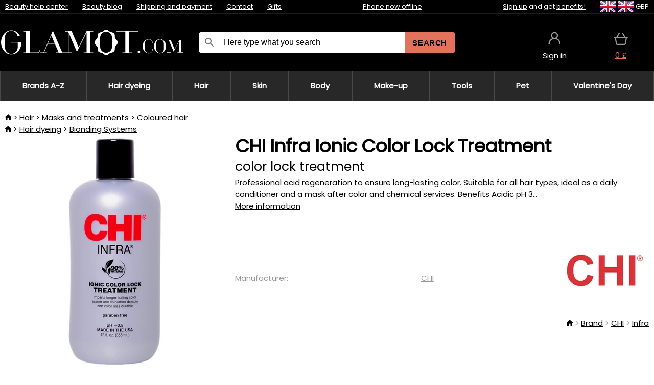

--- FILE ---
content_type: text/html;charset=UTF-8
request_url: https://www.glamot.com/p/12190/chi-color-lock-treatment?fp=13115777&fp=16723977
body_size: 12481
content:
<!DOCTYPE html>
<html lang="en">
<head>
<meta name="viewport" content="width=device-width, initial-scale=1.0"/>
<title class="js-fix">CHI Infra Ionic Color Lock Treatment color lock treatment | glamot.com</title>
<link rel="canonical" href="https://www.glamot.com/p/12190/chi-color-lock-treatment" class="js-fix"/>
<meta property="og:type" content="product" class="js-fix"/>
<meta name="description" property="og:description" content="Professional acid regeneration to ensure long-lasting color. Suitable for all hair types, ideal as a daily conditioner and a mask after color and chemical services. Benefits Acidic pH 3..." class="js-fix"/>
<meta property="og:image" content="https://static.necy.eu/i/g/450x450/155611.jpg" class="js-fix"/>
<meta property="og:url" content="https://www.glamot.com/p/12190/chi-color-lock-treatment" class="js-fix"/>
<meta property="og:title" content="CHI Infra Ionic Color Lock Treatment color lock treatment" class="js-pre"/>
<meta property="og:site_name" content="glamot.com"/>
<link rel="stylesheet" href="//static.necy.eu/css/glamot-d19e73b8a55d019f15926ebd4455b1.css"/>
<link rel="stylesheet" href="//static.necy.eu/css/style-8ae55cfd4d44dafbf9229076a70947d9.css"/>
<link rel="preload" href="//static.necy.eu/d/fonts/poppins-v24-latin_latin-ext-regular.woff2" as="font" type="font/woff2" crossorigin>
<link rel="apple-touch-icon" sizes="180x180" href="//static.necy.eu/d/favicon/glamot-apple-touch-icon.png">
<link rel="icon" type="image/png" sizes="32x32" href="//static.necy.eu/d/favicon/glamot-favicon-32x32.png">
<link rel="icon" type="image/png" sizes="16x16" href="//static.necy.eu/d/favicon/glamot-favicon-16x16.png">
<link rel="shortcut icon" href="//static.necy.eu/d/favicon/glamot-favicon.ico">
<link rel="manifest" href="//static.necy.eu/d/favicon/glamot-site.webmanifest">
</head>
<body class="">
<div class="position-relative">
</div>
<figure class="backdrop js-backdrop"></figure>
<div class="old-browser-warning alert js-old-browser-warning">
<div class="w-main m-0-auto">
The web browser you are using is outdated and not supported (some features may not work properly). Please update your browser. More information on the <a href="/supported-browsers" class="alert">
link here.</a>
</div>
</div>
<form method="post" action="/googlelogin" id="goole-login-form">
<input type="hidden" name="loc-return-url" value="/p/12190/chi-color-lock-treatment?fp=13115777&amp;fp=16723977">
</form>
<form method="post" action="/facebooklogin" id="facebook-login-form">
<input type="hidden" name="loc-return-url" value="/p/12190/chi-color-lock-treatment?fp=13115777&amp;fp=16723977">
</form>
<form method="post" action="/forms/login?return_url=%2Fp%2F12190%2Fchi-color-lock-treatment%3Ffp%3D13115777%26fp%3D16723977"
class="login-dialog js-login-dialog js-dropdown">
<div>
<label class="login-label">
<span class="icon-person login-icon">
</span>
<span class="login-span-input">
<input type="email" name="email" required class="login-input" autocomplete="username"
placeholder="E-mail">
</span>
</label>
<label class="login-label">
<span class="icon-lock login-icon">
</span>
<span class="login-span-input">
<input type="password" name="password" required class="login-input" autocomplete="current-password"
placeholder="Password">
</span>
</label>
<button class="submit login-email login-submit login-item" type="submit" name="submit" value="login">
Connect with e-mail</button>
<div>
<a href="/forms/forgotten-password" class="login-href forgottent-password font-accent">
Forgotten Password?</a>
</div>
</div>
<div class="login-div2">
<div class="login-fb login-item js-facebook-login">
Connect with Facebook</div>
<div class="login-gp login-item js-google-login">
Connect with Google</div>
</div>
<div>
I declare that I am acquainted with the <a href="/page/29336/security-and-privacy-guarantee" class="underline">
Personal Data Processing Policy</a>.<br>
Don&apos;t have an account? <a href="/forms/registration-simple" class="login-href font-accent">
Sign up now.</a>
</div>
</form><form method="post"
action="/settings/country?loc-return-url=%2Fp%2F12190%2Fchi-color-lock-treatment%3Ffp%3D13115777%26fp%3D16723977"
class="german-country-select js-german-country-dialog js-dropdown">
<div class="german-country-select-div">
<div class="text-black font-bold">
Choose your country</div>
<div class="settings-item-ex">
<button class="picker" type="submit" name="changeCountry" value="DE">
<span class="f32 f32DE"></span>
<span class="bold underline">Deutschland</span>
</button>
</div>
<div class="settings-item-ex">
<button class="picker" type="submit" name="changeCountry" value="AT">
<span class="f32 f32AT"></span>
<span class="bold underline">Österreich</span>
</button>
</div>
<div class="settings-item-ex">
<button class="picker" type="submit" name="changeCountry" value="CH">
<span class="f32 f32CH"></span>
<span class="bold underline">Switzerland</span>
</button>
</div>
</div>
</form><form method="post" action="/settings/currency" id="localization-form">
<input type="hidden" name="loc-return-url" value="%2Fp%2F12190%2Fchi-color-lock-treatment%3Ffp%3D13115777%26fp%3D16723977">
<input type="hidden" name="changeCurrency" class="js-currency-value">
</form>
<div class="mobile-header">
<div class=" mobile-header-grid-general ">
<a href="/"
style="background-image: url(//static.necy.eu/d/svg-logos/glamot-com-1.svg)"
class="mobile-logo">
</a>
<div class="search-dropdown">
<form action="/search" method="get" class="flex search-form">
<label class="overflow-hidden flex-grow">
<span class="icon-search login-icon">
</span>
<span class="login-span-input">
<input type="text" name="search" required maxlength="255"
class="search-input"
placeholder="Here type what you search"
value=""
>
</span>
</label>
<button type="submit" value="" class="head-search-button">
Search</button>
</form>
</div><div class="js-loc-menu mobile-icon flex items-center justify-center">
<div class="f32-pre-header f32 f32en"></div>
<form class="localization-menu
 js-localization-dropdown js-dropdown ">
<strong class="localization-row icon-language localization-heading">
Language</strong>
<a class="localization-row" href="//www.glamot.cz/p/12190/regenerace-chi-color-lock-treatment?fp=13115777&fp=16723977">
<div class="icon-radio-unchecked"></div>
<span class="localization-span f32 f32cs"></span>
Čeština</a>
<a class="localization-row" href="//www.glamot.sk/p/12190/regeneracia-chi-color-lock-treatment?fp=13115777&fp=16723977">
<div class="icon-radio-unchecked"></div>
<span class="localization-span f32 f32sk"></span>
Slovenčina</a>
<a class="localization-row" href="/p/12190/chi-color-lock-treatment?fp=13115777&fp=16723977">
<div class=" icon-radio-checked "></div>
<span class="localization-span f32 f32en"></span>
English</a>
<a class="localization-row" href="//www.glamot.de/p/12190/chi-color-lock-treatment?fp=13115777&fp=16723977">
<div class="icon-radio-unchecked"></div>
<span class="localization-span f32 f32de"></span>
Deutsch</a>
<strong class="localization-row icon-money localization-heading">
Currency</strong>
<div class="localization-row js-currency"
data-change-currency="GBP">
<div class=" icon-radio-checked "></div>
<span class="localization-span f32 f32GBP"></span>
British Pound Sterling (GBP)</div>
<div class="localization-row js-currency"
data-change-currency="EUR">
<div class="icon-radio-unchecked"></div>
<span class="localization-span f32 f32EUR"></span>
Euro (EUR)</div>
<div class="localization-row js-currency"
data-change-currency="USD">
<div class="icon-radio-unchecked"></div>
<span class="localization-span f32 f32USD"></span>
United States dollar (USD)</div>
<strong class="localization-row icon-globe-local localization-heading">
Country</strong>
<div class="localization-row">
<div class="icon-radio-checked"></div>
<span class="localization-span f32 f32GB"></span>
United Kingdom</div>
<a class="localization-row"
href="/settings/country?loc-return-url=%2Fp%2F12190%2Fchi-color-lock-treatment%3Ffp%3D13115777%26fp%3D16723977">
<div class="icon-radio-unchecked"></div>
<span class="localization-span f32"></span>
Choose different country</a>
</form></div>
<div class="mobile-icon icon-persona  js-login ">
</div>
<a id="shopping_cart_mobile"
href="/cart-products"
class="mobile-icon icon-basket js-mobile-cart position-relative">
</a><div class="js-menu-icon mobile-icon-menu mobile-icon icon-menu">
menu</div>
</div>
</div>
<div class="head desktop-header">
<div class="head-10-border position-relative">
<div class="w-main head-10">
<div class="flex space-x-2">
<span class="head-top-link">
<a href="/blog?tag-id=10">
Beauty help center</a>
</span>
<span class="head-top-link">
<a href="/blog">
Beauty blog</a>
</span>
<span class="head-top-link">
<span class="underline cursor-pointer js-shipping-payment">
Shipping and payment</span>
</span>
<div class="header-dropdown header-shipping-payment js-shipping-payment-dropdown">
<div>
<div class="shipping-payment-dropdown w-main">
<div>
<h2 class="h2-index">
<a href="/page/20/shipping-payment#shipping" class="h2-index">
Shipping</a>
</h2>
Shipping for country: <a class="underline"
href="/settings/country?loc-return-url=%2Fp%2F12190%2Fchi-color-lock-treatment%3Ffp%3D13115777%26fp%3D16723977">
<span class="no-wrap underline text-black"><span class="ship-to-country-span f32 f32GB"></span>United Kingdom</span>
</a>
<table class="m-t-30">
<thead>
<tr>
<td>
Shipping<td class="right">
Price<td class="right">
Free shipping from</thead>
<tbody>
<tr>
<td class="font-bold text-black">
<span class="shipping-logo-span shipping-logo-span-dropdown">
<img src="//static.necy.eu/d/shipping-logos/dhl-express.png"
class="shipping-logo-img shipping-logo-img-small" alt="DHL Express"
loading="lazy">
</span>
DHL Express<td class="right shipping-payment-dropdown-td">
<span id="shipping_7_price" class="bold">
Depends on package volume</span>
<td class="right">
<tr>
<td class="font-bold text-black">
<span class="shipping-logo-span shipping-logo-span-dropdown">
<img src="//static.necy.eu/d/shipping-logos/fedex.png"
class="shipping-logo-img shipping-logo-img-small" alt="FedEx International Economy"
loading="lazy">
</span>
FedEx International Economy<td class="right shipping-payment-dropdown-td">
<span id="shipping_65_price" class="bold">
Depends on package volume</span>
<td class="right">
146.80&nbsp;£<tr>
<td class="font-bold text-black">
<span class="shipping-logo-span shipping-logo-span-dropdown">
<img src="//static.necy.eu/d/shipping-logos/fedex.png"
class="shipping-logo-img shipping-logo-img-small" alt="FedEx International Priority"
loading="lazy">
</span>
FedEx International Priority<td class="right shipping-payment-dropdown-td">
<span id="shipping_64_price" class="bold">
Depends on package volume</span>
<td class="right">
<tr>
<td class="font-bold text-black">
<span class="shipping-logo-span shipping-logo-span-dropdown">
<img src="//static.necy.eu/d/shipping-logos/dhl-express.png"
class="shipping-logo-img shipping-logo-img-small" alt="DHL Economy Select"
loading="lazy">
</span>
DHL Economy Select<td class="right shipping-payment-dropdown-td">
<span id="shipping_54_price" class="bold">
Depends on package volume</span>
<td class="right">
</tbody>
</table>
</div>
<div class="position-relative">
<span class="remove close-expedition-delay-info close-shipping-payment-dropdown js-close-shipping-payment-dropdown"></span>
<h2 class="h2-index">
<a href="/page/20/shipping-payment#payment">
Payment</a>
</h2>
Available payment methods depend on the selected shipping.<table class="header-payment-table">
<thead>
<tr>
<td>
Payment<td class="right">
Price</thead>
<tbody>
<tr>
<td class="font-bold text-black shipping-payment-dropdown-td">
Credit / debit card online<td class="right">
<span id="payment_18_price" class="bold">
0&nbsp;£</span>
</tbody>
</table>
</div>
</div>
</div>
</div><span class="head-top-link">
<a href="/page/12/contact">
Contact</a>
</span>
<span class="head-top-link">
<a href="/gifts">
Gifts</a>
</span>
</div>
<div class="text-center">
<div class="inline-block">
<a href="/page/12/contact#contact"
class="">
Phone now offline</a>
</div>
</div>
<div class="flex space-x-2 head-localization">
<span class="head-top-link">
<a href="/forms/registration-simple">
Sign up</a>
 and get <a href="/page/35718/glamot-loyalty-program-benefits-for-loyal-customers">
benefits!</a>
</span>
<div class="position-relative header-localization cursor-pointer head-top-link">
<div class="f32-pre-header f32 f32GB"></div>
<div class="f32-pre-header f32 f32en"></div>
 GBP<form class="localization-menu
 localization-menu-desktop ">
<strong class="localization-row icon-language localization-heading">
Language</strong>
<a class="localization-row" href="//www.glamot.cz/p/12190/regenerace-chi-color-lock-treatment?fp=13115777&fp=16723977">
<div class="icon-radio-unchecked"></div>
<span class="localization-span f32 f32cs"></span>
Čeština</a>
<a class="localization-row" href="//www.glamot.sk/p/12190/regeneracia-chi-color-lock-treatment?fp=13115777&fp=16723977">
<div class="icon-radio-unchecked"></div>
<span class="localization-span f32 f32sk"></span>
Slovenčina</a>
<a class="localization-row" href="/p/12190/chi-color-lock-treatment?fp=13115777&fp=16723977">
<div class=" icon-radio-checked "></div>
<span class="localization-span f32 f32en"></span>
English</a>
<a class="localization-row" href="//www.glamot.de/p/12190/chi-color-lock-treatment?fp=13115777&fp=16723977">
<div class="icon-radio-unchecked"></div>
<span class="localization-span f32 f32de"></span>
Deutsch</a>
<strong class="localization-row icon-money localization-heading">
Currency</strong>
<div class="localization-row js-currency"
data-change-currency="GBP">
<div class=" icon-radio-checked "></div>
<span class="localization-span f32 f32GBP"></span>
British Pound Sterling (GBP)</div>
<div class="localization-row js-currency"
data-change-currency="EUR">
<div class="icon-radio-unchecked"></div>
<span class="localization-span f32 f32EUR"></span>
Euro (EUR)</div>
<div class="localization-row js-currency"
data-change-currency="USD">
<div class="icon-radio-unchecked"></div>
<span class="localization-span f32 f32USD"></span>
United States dollar (USD)</div>
<strong class="localization-row icon-globe-local localization-heading">
Country</strong>
<div class="localization-row">
<div class="icon-radio-checked"></div>
<span class="localization-span f32 f32GB"></span>
United Kingdom</div>
<a class="localization-row"
href="/settings/country?loc-return-url=%2Fp%2F12190%2Fchi-color-lock-treatment%3Ffp%3D13115777%26fp%3D16723977">
<div class="icon-radio-unchecked"></div>
<span class="localization-span f32"></span>
Choose different country</a>
</form></div>
</div>
</div>
</div>
<div class="head-20 m-0-auto w-main">
<a href="/"
style="background-image: url(//static.necy.eu/d/svg-logos/glamot-com-1.svg)"
class="w-full main-logo">
</a>
<form action="/search" method="get" class="w-full">
<div class="flex w-full">
<label class="flex w-full">
<span class="icon-search login-icon login-icon-desktop">
</span>
<input type="text" name="search" required maxlength="255" value=""
class="search-input search-input-desktop flex-grow"
placeholder="Here type what you search"
>
</label>
<button type="submit" value="" class="head-search-button cursor-pointer">
Search</button>
</div>
</form>
<div></div>
<div class="header-account position-relative head-icon-div h-full w-full
 js-login cursor-pointer ">
<a  href="/forms/login"
class="w-full h-full flex items-center justify-center">
<div class="text-center">
<span class="inline-block cursor-pointer">
<span class="head-icon icon-persona"></span>
<br>
<span class="underline text-base">
Sign in</span>
</span>
</div>
</a>
</div>
<div id="cart_small_box" class="head-icon-div h-full w-full cursor-pointer">
<a href="/cart-products" class="cart-href position-relative">
<span class="head-icon icon-basket"></span>
<span id="js-cart-price">0&nbsp;£</span>
</a>
</div></div>
</div>
<div class="menu-div desktop-header">
<nav class="menu-nav w-main"
style="grid-template-columns: repeat(9, auto);">
<a href="/brands" class="menu-a ">
<span>
Brands A-Z</span>
</a>
<div class="header-info cursor-pointer">
<a href="/c/2649/hair-dyeing-products"
class="menu-a ">
<span>
Hair dyeing</span>
</a>
<div class="header-dropdown menu-dropdown">
<div class="h-full flex w-main m-0-auto">
<div class="menu-left">
<div class="menu-grid">
<a href="/c/2794/permanent-hair-colours" class="text-black flex menu-item menu-sub underline">
<div class="text-center box-border menu-item-img">
<img src="//static.necy.eu/i/w/120402_35x35.webp"
loading="lazy"
alt="Hair colors"
width="35"
height="35"

></div>
<div class="menu-category-name">
Hair colors</div>
</a>
<a href="/c/3502/temporary-hair-dye-semi-or-demi-permanent-colors" class="text-black flex menu-item menu-sub underline">
<div class="text-center box-border menu-item-img">
<img src="//static.necy.eu/i/w/120403_35x35.webp"
loading="lazy"
alt="Temporary hair dye"
width="35"
height="35"

></div>
<div class="menu-category-name">
Temporary hair dye</div>
</a>
<a href="/c/3496/overnight-colours" class="text-black flex menu-item menu-sub underline">
<div class="text-center box-border menu-item-img">
<img src="//static.necy.eu/i/w/120404_35x35.webp"
loading="lazy"
alt="Overnight colours"
width="35"
height="35"

></div>
<div class="menu-category-name">
Overnight colours</div>
</a>
<a href="/c/4019/hair-color-hair-touch-up" class="text-black flex menu-item menu-sub underline">
<div class="text-center box-border menu-item-img">
<img src="//static.necy.eu/i/w/120405_35x35.webp"
loading="lazy"
alt="Root cover-ups"
width="35"
height="35"

></div>
<div class="menu-category-name">
Root cover-ups</div>
</a>
<a href="/c/2997/eyebrow-and-eyelash-colours" class="text-black flex menu-item menu-sub underline">
<div class="text-center box-border menu-item-img">
<img src="//static.necy.eu/i/w/120406_35x35.webp"
loading="lazy"
alt="Eyebrow and eyelash colours"
width="35"
height="35"

></div>
<div class="menu-category-name">
Eyebrow and eyelash colours</div>
</a>
<a href="/c/3506/removers-color-of-hair-and-skin" class="text-black flex menu-item menu-sub underline">
<div class="text-center box-border menu-item-img">
<img src="//static.necy.eu/i/w/120407_35x35.webp"
loading="lazy"
alt="Colour removers"
width="35"
height="35"

></div>
<div class="menu-category-name">
Colour removers</div>
</a>
<a href="/c/2796/oxidant-creams-and-developers" class="text-black flex menu-item menu-sub underline">
<div class="text-center box-border menu-item-img">
<img src="//static.necy.eu/i/w/120408_35x35.webp"
loading="lazy"
alt="Developers"
width="35"
height="35"

></div>
<div class="menu-category-name">
Developers</div>
</a>
<a href="/c/2683/highlights-and-lightening" class="text-black flex menu-item menu-sub underline">
<div class="text-center box-border menu-item-img">
<img src="//static.necy.eu/i/w/120409_35x35.webp"
loading="lazy"
alt="Highlights"
width="35"
height="35"

></div>
<div class="menu-category-name">
Highlights</div>
</a>
<a href="/c/3888/protective-bionding-systems" class="text-black flex menu-item menu-sub underline">
<div class="text-center box-border menu-item-img">
<img src="//static.necy.eu/i/w/120410_35x35.webp"
loading="lazy"
alt="Bionding Systems"
width="35"
height="35"

></div>
<div class="menu-category-name">
Bionding Systems</div>
</a>
<a href="/c/3985/hairdressing-tools-for-hair-eyelash-and-eyebrow-dyeing" class="text-black flex menu-item menu-sub underline">
<div class="text-center box-border menu-item-img">
<img src="//static.necy.eu/i/w/120411_35x35.webp"
loading="lazy"
alt="Coloring tools"
width="35"
height="35"

></div>
<div class="menu-category-name">
Coloring tools</div>
</a>
<a href="/c/3504/hair-dye-charts" class="text-black flex menu-item menu-sub underline">
<div class="text-center box-border menu-item-img">
<img src="//static.necy.eu/i/w/120412_35x35.webp"
loading="lazy"
alt="Colour charts"
width="35"
height="35"

></div>
<div class="menu-category-name">
Colour charts</div>
</a>
<a href="/c/2649/hair-dyeing-products"
class="text-black flex menu-item menu-other">
<div>
show all</div>
</a>
</div>
<div class="flex space-x-2 menu-foot">
<span>
<a href="/c/2649/hair-dyeing-products?ff=2"
class="text-black">
New products</a>
</span>
<span>
<a href="/c/2649/hair-dyeing-products?ff=5"
class="text-black">
Recently Discounted</a>
</span>
<span>
<a href="/c/2649/hair-dyeing-products" class="text-black">
More categories</a>
</span>
</div>
</div>
<div class="menu-right">
<span class="menu-best-seller">
Best sellers</span>
<a class="index-product-small product_small no-underline text-black text-center
no-hover"
data-product-id="43350"
href="/p/43350/schwarzkopf-professional-igora-naturals?fp=13115777&amp;fp=16723977">
<div class="position-relative">
<div class="products_image">
<img src="//static.necy.eu/i/g/170x170/135296.webp"
loading="lazy"
alt
width="77"
height="170"
class="centered_image"
></div>
<div class="more-variants">
<div class="more-color">More colors</div>
<br>
</div>
<div class="product-small-name-line ps-name-man margin-top-10 color-black underline font-bold text-lg">
Schwarzkopf Professional</div>
<div class="product-small-name-line ps-name-common margin-top-5 color-black underline font-bold text-lg">
Igora Royal Color 60 ml&nbsp;
</div>
<div class="product-small-name-line ps-name-local text-sm">
permanent hair color&nbsp;
</div>
<div class="color-black product-small-manufacturer">
<span class="product_variants_availability_stock text-sm">
In stock</span>
<span class="price product-small-price">
</span>
</div>
</div>
</a></div>
</div>
</div>
</div>
<div class="header-info cursor-pointer">
<a href="/c/2608/professional-haircare"
class="menu-a ">
<span>
Hair</span>
</a>
<div class="header-dropdown menu-dropdown">
<div class="h-full flex w-main m-0-auto">
<div class="menu-left">
<div class="menu-grid">
<a href="/c/4800/professional-hair-peeling" class="text-black flex menu-item menu-sub underline">
<div class="text-center box-border menu-item-img">
<img src="//static.necy.eu/i/w/158735_35x35.webp"
loading="lazy"
alt="Scalp Scrubs"
width="35"
height="35"

></div>
<div class="menu-category-name">
Scalp Scrubs</div>
</a>
<a href="/c/2648/shampoos" class="text-black flex menu-item menu-sub underline">
<div class="text-center box-border menu-item-img">
<img src="//static.necy.eu/i/w/120393_35x35.webp"
loading="lazy"
alt="Shampoos"
width="35"
height="35"

></div>
<div class="menu-category-name">
Shampoos</div>
</a>
<a href="/c/2673/conditioners" class="text-black flex menu-item menu-sub underline">
<div class="text-center box-border menu-item-img">
<img src="//static.necy.eu/i/w/120394_35x35.webp"
loading="lazy"
alt="Conditioners"
width="35"
height="35"

></div>
<div class="menu-category-name">
Conditioners</div>
</a>
<a href="/c/3372/hair-masks-and-treatments" class="text-black flex menu-item menu-sub underline">
<div class="text-center box-border menu-item-img">
<img src="//static.necy.eu/i/w/165159_35x35.webp"
loading="lazy"
alt="Masks and treatments"
width="35"
height="35"

></div>
<div class="menu-category-name">
Masks and treatments</div>
</a>
<a href="/c/3370/leave-in-treatments-for-hair" class="text-black flex menu-item menu-sub underline">
<div class="text-center box-border menu-item-img">
<img src="//static.necy.eu/i/w/120395_35x35.webp"
loading="lazy"
alt="Leave-in treatments"
width="35"
height="35"

></div>
<div class="menu-category-name">
Leave-in treatments</div>
</a>
<a href="/c/2767/oils-for-hair" class="text-black flex menu-item menu-sub underline">
<div class="text-center box-border menu-item-img">
<img src="//static.necy.eu/i/w/120396_35x35.webp"
loading="lazy"
alt="Hair oils"
width="35"
height="35"

></div>
<div class="menu-category-name">
Hair oils</div>
</a>
<a href="/c/3795/hair-fragrances" class="text-black flex menu-item menu-sub underline">
<div class="text-center box-border menu-item-img">
<img src="//static.necy.eu/i/w/120397_35x35.webp"
loading="lazy"
alt="Hair fragrances"
width="35"
height="35"

></div>
<div class="menu-category-name">
Hair fragrances</div>
</a>
<a href="/c/2725/hairstyling" class="text-black flex menu-item menu-sub underline">
<div class="text-center box-border menu-item-img">
<img src="//static.necy.eu/i/w/120398_35x35.webp"
loading="lazy"
alt="Styling"
width="35"
height="35"

></div>
<div class="menu-category-name">
Styling</div>
</a>
<a href="/c/2954/permanent-hair-styling" class="text-black flex menu-item menu-sub underline">
<div class="text-center box-border menu-item-img">
<img src="//static.necy.eu/i/w/120399_35x35.webp"
loading="lazy"
alt="Texture"
width="35"
height="35"

></div>
<div class="menu-category-name">
Texture</div>
</a>
<a href="/c/2730/hair-vitamins-and-nutritional-supplements-for-hair" class="text-black flex menu-item menu-sub underline">
<div class="text-center box-border menu-item-img">
<img src="//static.necy.eu/i/w/120400_35x35.webp"
loading="lazy"
alt="Hair vitamins"
width="35"
height="35"

></div>
<div class="menu-category-name">
Hair vitamins</div>
</a>
<a href="/c/3065/cosmetic-haircare-kits" class="text-black flex menu-item menu-sub underline">
<div class="text-center box-border menu-item-img">
<img src="//static.necy.eu/i/w/120401_35x35.webp"
loading="lazy"
alt="Cosmetic kits"
width="35"
height="35"

></div>
<div class="menu-category-name">
Cosmetic kits</div>
</a>
<a href="/c/2608/professional-haircare"
class="text-black flex menu-item menu-other">
<div>
show all</div>
</a>
</div>
<div class="flex space-x-2 menu-foot">
<span>
<a href="/c/2608/professional-haircare?ff=2"
class="text-black">
New products</a>
</span>
<span>
<a href="/c/2608/professional-haircare?ff=5"
class="text-black">
Recently Discounted</a>
</span>
<span>
<a href="/c/2608/professional-haircare" class="text-black">
More categories</a>
</span>
</div>
</div>
<div class="menu-right">
<span class="menu-best-seller">
Best sellers</span>
<a class="index-product-small product_small no-underline text-black text-center
no-hover"
data-product-id="46090"
href="/p/46090/schwarzkopf-professional-fibre-clinix-fibre-sealer?fp=13115777&amp;fp=16723977">
<div class="position-relative">
<div class="products_image">
<img src="//static.necy.eu/i/g/170x170/197521.webp"
loading="lazy"
alt
width="58"
height="170"
class="centered_image"
></div>
<div class="more-variants">
</div>
<div class="product-small-name-line ps-name-man margin-top-10 color-black underline font-bold text-lg">
Schwarzkopf Professional</div>
<div class="product-small-name-line ps-name-common margin-top-5 color-black underline font-bold text-lg">
Fibre Clinix Fibre Sealer 150 ml&nbsp;
</div>
<div class="product-small-name-line ps-name-local text-sm">
Cream for split ends&nbsp;
</div>
<div class="color-black product-small-manufacturer">
<span class="product_variants_availability_stock text-sm">
In stock</span>
<span class="price product-small-price">
</span>
</div>
</div>
</a></div>
</div>
</div>
</div>
<div class="header-info cursor-pointer">
<a href="/c/2629/skincare"
class="menu-a ">
<span>
Skin</span>
</a>
<div class="header-dropdown menu-dropdown">
<div class="h-full flex w-main m-0-auto">
<div class="menu-left">
<div class="menu-grid">
<a href="/c/3980/face-creams" class="text-black flex menu-item menu-sub underline">
<div class="text-center box-border menu-item-img">
<img src="//static.necy.eu/i/w/120414_35x35.webp"
loading="lazy"
alt="Facial creams"
width="35"
height="35"

></div>
<div class="menu-category-name">
Facial creams</div>
</a>
<a href="/c/3452/skin-cleaning" class="text-black flex menu-item menu-sub underline">
<div class="text-center box-border menu-item-img">
<img src="//static.necy.eu/i/w/120415_35x35.webp"
loading="lazy"
alt="Cleaning"
width="35"
height="35"

></div>
<div class="menu-category-name">
Cleaning</div>
</a>
<a href="/c/3464/face-serums-fluids-and-oils" class="text-black flex menu-item menu-sub underline">
<div class="text-center box-border menu-item-img">
<img src="//static.necy.eu/i/w/120416_35x35.webp"
loading="lazy"
alt="Serums &amp; oils"
width="35"
height="35"

></div>
<div class="menu-category-name">
Serums &amp; oils</div>
</a>
<a href="/c/3462/face-masks" class="text-black flex menu-item menu-sub underline">
<div class="text-center box-border menu-item-img">
<img src="//static.necy.eu/i/w/120417_35x35.webp"
loading="lazy"
alt="Face masks"
width="35"
height="35"

></div>
<div class="menu-category-name">
Face masks</div>
</a>
<a href="/c/3456/eye-area-care" class="text-black flex menu-item menu-sub underline">
<div class="text-center box-border menu-item-img">
<img src="//static.necy.eu/i/w/120418_35x35.webp"
loading="lazy"
alt="Eye area"
width="35"
height="35"

></div>
<div class="menu-category-name">
Eye area</div>
</a>
<a href="/c/3774/eyelashes-eyebrows-care" class="text-black flex menu-item menu-sub underline">
<div class="text-center box-border menu-item-img">
<img src="//static.necy.eu/i/w/120419_35x35.webp"
loading="lazy"
alt="Eyelashes &amp; eyebrows"
width="35"
height="35"

></div>
<div class="menu-category-name">
Eyelashes &amp; eyebrows</div>
</a>
<a href="/c/3470/throat-and-decollete-care" class="text-black flex menu-item menu-sub underline">
<div class="text-center box-border menu-item-img">
<img src="//static.necy.eu/i/w/120420_35x35.webp"
loading="lazy"
alt="Throat &amp; decollete"
width="35"
height="35"

></div>
<div class="menu-category-name">
Throat &amp; decollete</div>
</a>
<a href="/c/3460/skin-sun-cosmetics" class="text-black flex menu-item menu-sub underline">
<div class="text-center box-border menu-item-img">
<img src="//static.necy.eu/i/w/120421_35x35.webp"
loading="lazy"
alt="Sun"
width="35"
height="35"

></div>
<div class="menu-category-name">
Sun</div>
</a>
<a href="/c/3472/cosmetics-for-men-s-shaving" class="text-black flex menu-item menu-sub underline">
<div class="text-center box-border menu-item-img">
<img src="//static.necy.eu/i/w/120422_35x35.webp"
loading="lazy"
alt="Shaving and care for men"
width="35"
height="35"

></div>
<div class="menu-category-name">
Shaving and care for men</div>
</a>
<a href="/c/3474/cosmetic-kits-for-skin" class="text-black flex menu-item menu-sub underline">
<div class="text-center box-border menu-item-img">
<img src="//static.necy.eu/i/w/120423_35x35.webp"
loading="lazy"
alt="Cosmetic kits"
width="35"
height="35"

></div>
<div class="menu-category-name">
Cosmetic kits</div>
</a>
<a href="/c/2629/skincare"
class="text-black flex menu-item menu-other">
<div>
show all</div>
</a>
</div>
<div class="flex space-x-2 menu-foot">
<span>
<a href="/c/2629/skincare?ff=2"
class="text-black">
New products</a>
</span>
<span>
<a href="/c/2629/skincare?ff=5"
class="text-black">
Recently Discounted</a>
</span>
<span>
<a href="/c/2629/skincare" class="text-black">
More categories</a>
</span>
</div>
</div>
<div class="menu-right">
<span class="menu-best-seller">
Best sellers</span>
<a class="index-product-small product_small no-underline text-black text-center
no-hover"
data-product-id="39582"
href="/p/39582/babor-doctor-pro-ha-hyaluronic-acid-concentrate-serum-for-quick-hydration-of-all-skin-layers?fp=13115777&amp;fp=16723977">
<div class="position-relative">
<div class="products_image">
<img src="//static.necy.eu/i/g/170x170/197736.webp"
loading="lazy"
alt
width="53"
height="170"
class="centered_image"
></div>
<div class="more-variants">
<div class="more-variant">More variants</div>
<br>
</div>
<div class="product-small-name-line ps-name-man margin-top-10 color-black underline font-bold text-lg">
Babor</div>
<div class="product-small-name-line ps-name-common margin-top-5 color-black underline font-bold text-lg">
Doctor Pro HA Hyaluronic Acid Concentrate 50 ml&nbsp;
</div>
<div class="product-small-name-line ps-name-local text-sm">
serum for quick hydration of all skin layers&nbsp;
</div>
<div class="color-black product-small-manufacturer">
<span class="product_variants_availability_stock text-sm">
In stock</span>
<span class="price product-small-price">
</span>
</div>
</div>
</a></div>
</div>
</div>
</div>
<div class="header-info cursor-pointer">
<a href="/c/2631/body-cosmetics"
class="menu-a ">
<span>
Body</span>
</a>
<div class="header-dropdown menu-dropdown">
<div class="h-full flex w-main m-0-auto">
<div class="menu-left">
<div class="menu-grid">
<a href="/c/3187/bath-and-shower-body-care-products" class="text-black flex menu-item menu-sub underline">
<div class="text-center box-border menu-item-img">
<img src="//static.necy.eu/i/w/120424_35x35.webp"
loading="lazy"
alt="Bath and shower"
width="35"
height="35"

></div>
<div class="menu-category-name">
Bath and shower</div>
</a>
<a href="/c/3438/body-lotions-milks-and-butter" class="text-black flex menu-item menu-sub underline">
<div class="text-center box-border menu-item-img">
<img src="//static.necy.eu/i/w/120425_35x35.webp"
loading="lazy"
alt="Body milks"
width="35"
height="35"

></div>
<div class="menu-category-name">
Body milks</div>
</a>
<a href="/c/3992/body-oils" class="text-black flex menu-item menu-sub underline">
<div class="text-center box-border menu-item-img">
<img src="//static.necy.eu/i/w/120426_35x35.webp"
loading="lazy"
alt="Body oils"
width="35"
height="35"

></div>
<div class="menu-category-name">
Body oils</div>
</a>
<a href="/c/3444/deodorants" class="text-black flex menu-item menu-sub underline">
<div class="text-center box-border menu-item-img">
<img src="//static.necy.eu/i/w/120427_35x35.webp"
loading="lazy"
alt="Deodorants"
width="35"
height="35"

></div>
<div class="menu-category-name">
Deodorants</div>
</a>
<a href="/c/3446/sun-body-care" class="text-black flex menu-item menu-sub underline">
<div class="text-center box-border menu-item-img">
<img src="//static.necy.eu/i/w/120428_35x35.webp"
loading="lazy"
alt="Sun"
width="35"
height="35"

></div>
<div class="menu-category-name">
Sun</div>
</a>
<a href="/c/3440/care-for-hands-and-feet" class="text-black flex menu-item menu-sub underline">
<div class="text-center box-border menu-item-img">
<img src="//static.necy.eu/i/w/120429_35x35.webp"
loading="lazy"
alt="Hands and feet"
width="35"
height="35"

></div>
<div class="menu-category-name">
Hands and feet</div>
</a>
<a href="/c/2635/fragrance" class="text-black flex menu-item menu-sub underline">
<div class="text-center box-border menu-item-img">
<img src="//static.necy.eu/i/w/120430_35x35.webp"
loading="lazy"
alt="Fragrance"
width="35"
height="35"

></div>
<div class="menu-category-name">
Fragrance</div>
</a>
<a href="/c/3844/dental-care" class="text-black flex menu-item menu-sub underline">
<div class="text-center box-border menu-item-img">
<img src="//static.necy.eu/i/w/120431_35x35.webp"
loading="lazy"
alt="Dental care"
width="35"
height="35"

></div>
<div class="menu-category-name">
Dental care</div>
</a>
<a href="/c/3987/dietary-supplements" class="text-black flex menu-item menu-sub underline">
<div class="text-center box-border menu-item-img">
<img src="//static.necy.eu/i/w/120432_35x35.webp"
loading="lazy"
alt="Dietary Supplements"
width="35"
height="35"

></div>
<div class="menu-category-name">
Dietary Supplements</div>
</a>
<a href="/c/3993/healing-accelerators" class="text-black flex menu-item menu-sub underline">
<div class="text-center box-border menu-item-img">
<img src="//static.necy.eu/i/w/120433_35x35.webp"
loading="lazy"
alt="Special care"
width="35"
height="35"

></div>
<div class="menu-category-name">
Special care</div>
</a>
<a href="/c/3442/cosmetic-body-kits" class="text-black flex menu-item menu-sub underline">
<div class="text-center box-border menu-item-img">
<img src="//static.necy.eu/i/w/120434_35x35.webp"
loading="lazy"
alt="Cosmetic kits"
width="35"
height="35"

></div>
<div class="menu-category-name">
Cosmetic kits</div>
</a>
<a href="/c/2631/body-cosmetics"
class="text-black flex menu-item menu-other">
<div>
show all</div>
</a>
</div>
<div class="flex space-x-2 menu-foot">
<span>
<a href="/c/2631/body-cosmetics?ff=2"
class="text-black">
New products</a>
</span>
<span>
<a href="/c/2631/body-cosmetics?ff=5"
class="text-black">
Recently Discounted</a>
</span>
<span>
<a href="/c/2631/body-cosmetics" class="text-black">
More categories</a>
</span>
</div>
</div>
<div class="menu-right">
<span class="menu-best-seller">
Best sellers</span>
<a class="index-product-small product_small no-underline text-black text-center
no-hover"
data-product-id="47886"
href="/p/47886/house-of-theom-reserve-eau-de-parfum?fp=13115777&amp;fp=16723977">
<div class="position-relative">
<div class="products_image">
<img src="//static.necy.eu/i/g/170x170/211442.webp"
loading="lazy"
alt
width="100"
height="170"
class="centered_image"
></div>
<div class="more-variants">
</div>
<div class="product-small-name-line ps-name-man margin-top-10 color-black underline font-bold text-lg">
House of Thêom</div>
<div class="product-small-name-line ps-name-common margin-top-5 color-black underline font-bold text-lg">
 Heaven&#039;s Reserve 75 ml&nbsp;
</div>
<div class="product-small-name-line ps-name-local text-sm">
eau de parfum with notes of nut and vanilla&nbsp;
</div>
<div class="color-black product-small-manufacturer">
<span class="product_variants_availability_stock text-sm">
In stock</span>
<span class="price product-small-price">
</span>
</div>
</div>
</a></div>
</div>
</div>
</div>
<div class="header-info cursor-pointer">
<a href="/c/2633/makeup"
class="menu-a ">
<span>
Make-up</span>
</a>
<div class="header-dropdown menu-dropdown">
<div class="h-full flex w-main m-0-auto">
<div class="menu-left">
<div class="menu-grid">
<a href="/c/3789/eyebrow-makeup-tools" class="text-black flex menu-item menu-sub underline">
<div class="text-center box-border menu-item-img">
<img src="//static.necy.eu/i/w/120435_35x35.webp"
loading="lazy"
alt="Eyebrows"
width="35"
height="35"

></div>
<div class="menu-category-name">
Eyebrows</div>
</a>
<a href="/c/3197/eye-makeup" class="text-black flex menu-item menu-sub underline">
<div class="text-center box-border menu-item-img">
<img src="//static.necy.eu/i/w/120436_35x35.webp"
loading="lazy"
alt="Eyes"
width="35"
height="35"

></div>
<div class="menu-category-name">
Eyes</div>
</a>
<a href="/c/3791/lip-make" class="text-black flex menu-item menu-sub underline">
<div class="text-center box-border menu-item-img">
<img src="//static.necy.eu/i/w/120437_35x35.webp"
loading="lazy"
alt="Lips"
width="35"
height="35"

></div>
<div class="menu-category-name">
Lips</div>
</a>
<a href="/c/3434/make-up-for-face" class="text-black flex menu-item menu-sub underline">
<div class="text-center box-border menu-item-img">
<img src="//static.necy.eu/i/w/120438_35x35.webp"
loading="lazy"
alt="Face"
width="35"
height="35"

></div>
<div class="menu-category-name">
Face</div>
</a>
<a href="/c/3436/nail-cosmetics" class="text-black flex menu-item menu-sub underline">
<div class="text-center box-border menu-item-img">
<img src="//static.necy.eu/i/w/120439_35x35.webp"
loading="lazy"
alt="Nails"
width="35"
height="35"

></div>
<div class="menu-category-name">
Nails</div>
</a>
<a href="/c/3942/makeup-brushes-sponge" class="text-black flex menu-item menu-sub underline">
<div class="text-center box-border menu-item-img">
<img src="//static.necy.eu/i/w/120440_35x35.webp"
loading="lazy"
alt="Brushes &amp; sponge"
width="35"
height="35"

></div>
<div class="menu-category-name">
Brushes &amp; sponge</div>
</a>
<a href="/c/3946/make-up-tools" class="text-black flex menu-item menu-sub underline">
<div class="text-center box-border menu-item-img">
<img src="//static.necy.eu/i/w/120441_35x35.webp"
loading="lazy"
alt="Make-up tools"
width="35"
height="35"

></div>
<div class="menu-category-name">
Make-up tools</div>
</a>
<a href="/c/2633/makeup"
class="text-black flex menu-item menu-other">
<div>
show all</div>
</a>
</div>
<div class="flex space-x-2 menu-foot">
<span>
<a href="/c/2633/makeup?ff=2"
class="text-black">
New products</a>
</span>
<span>
<a href="/c/2633/makeup?ff=5"
class="text-black">
Recently Discounted</a>
</span>
<span>
<a href="/c/2633/makeup" class="text-black">
More categories</a>
</span>
</div>
</div>
<div class="menu-right">
<span class="menu-best-seller">
Best sellers</span>
<a class="index-product-small product_small no-underline text-black text-center
no-hover"
data-product-id="36040"
href="/p/36040/payot-creme-n-2-cc-cream-spf50?fp=13115777&amp;fp=16723977">
<div class="position-relative">
<div class="products_image">
<img src="//static.necy.eu/i/g/170x170/176366.webp"
loading="lazy"
alt
width="45"
height="170"
class="centered_image"
></div>
<div class="more-variants">
</div>
<div class="product-small-name-line ps-name-man margin-top-10 color-black underline font-bold text-lg">
Payot</div>
<div class="product-small-name-line ps-name-common margin-top-5 color-black underline font-bold text-lg">
Crème N°2 CC Cream 40 ml&nbsp;
</div>
<div class="product-small-name-line ps-name-local text-sm">
anti-redness correcting CC cream&nbsp;
</div>
<div class="color-black product-small-manufacturer">
<span class="product_variants_availability_stock text-sm">
In stock</span>
<span class="price product-small-price">
</span>
</div>
</div>
</a></div>
</div>
</div>
</div>
<div class="header-info cursor-pointer">
<a href="/c/2637/hairdressing-tools"
class="menu-a ">
<span>
Tools</span>
</a>
<div class="header-dropdown menu-dropdown">
<div class="h-full flex w-main m-0-auto">
<div class="menu-left">
<div class="menu-grid">
<a href="/c/2886/hair-brushes-combs" class="text-black flex menu-item menu-sub underline">
<div class="text-center box-border menu-item-img">
<img src="//static.necy.eu/i/w/120443_35x35.webp"
loading="lazy"
alt="Brushes &amp; combs"
width="35"
height="35"

></div>
<div class="menu-category-name">
Brushes &amp; combs</div>
</a>
<a href="/c/3312/hair-accessories" class="text-black flex menu-item menu-sub underline">
<div class="text-center box-border menu-item-img">
<img src="//static.necy.eu/i/w/120442_35x35.webp"
loading="lazy"
alt="Hair accessories"
width="35"
height="35"

></div>
<div class="menu-category-name">
Hair accessories</div>
</a>
<a href="/c/3325/professional-hairdryer-airstylers" class="text-black flex menu-item menu-sub underline">
<div class="text-center box-border menu-item-img">
<img src="//static.necy.eu/i/w/120444_35x35.webp"
loading="lazy"
alt="Hairdryers &amp; air stylers"
width="35"
height="35"

></div>
<div class="menu-category-name">
Hairdryers &amp; air stylers</div>
</a>
<a href="/c/3866/diffusers-nozzles" class="text-black flex menu-item menu-sub underline">
<div class="text-center box-border menu-item-img">
<img src="//static.necy.eu/i/w/120445_35x35.webp"
loading="lazy"
alt="Diffusers &amp; nozzles"
width="35"
height="35"

></div>
<div class="menu-category-name">
Diffusers &amp; nozzles</div>
</a>
<a href="/c/3326/professional-curling-irons-hair-wavers" class="text-black flex menu-item menu-sub underline">
<div class="text-center box-border menu-item-img">
<img src="//static.necy.eu/i/w/120446_35x35.webp"
loading="lazy"
alt="Hair curlers"
width="35"
height="35"

></div>
<div class="menu-category-name">
Hair curlers</div>
</a>
<a href="/c/3324/hair-straighteners-flat-irons" class="text-black flex menu-item menu-sub underline">
<div class="text-center box-border menu-item-img">
<img src="//static.necy.eu/i/w/120447_35x35.webp"
loading="lazy"
alt="Hair straighteners"
width="35"
height="35"

></div>
<div class="menu-category-name">
Hair straighteners</div>
</a>
<a href="/c/3986/professional-hairdressing-scissors" class="text-black flex menu-item menu-sub underline">
<div class="text-center box-border menu-item-img">
<img src="//static.necy.eu/i/w/120448_35x35.webp"
loading="lazy"
alt="Scissors"
width="35"
height="35"

></div>
<div class="menu-category-name">
Scissors</div>
</a>
<a href="/c/3327/clippers-trimmers-for-hair-and-bears" class="text-black flex menu-item menu-sub underline">
<div class="text-center box-border menu-item-img">
<img src="//static.necy.eu/i/w/120449_35x35.webp"
loading="lazy"
alt="Clippers,Trimmers &amp; Shavers"
width="35"
height="35"

></div>
<div class="menu-category-name">
Clippers,Trimmers &amp; Shavers</div>
</a>
<a href="/c/3967/spare-parts-for-hair-clippers-trimmers" class="text-black flex menu-item menu-sub underline">
<div class="text-center box-border menu-item-img">
<img src="//static.necy.eu/i/w/120450_35x35.webp"
loading="lazy"
alt="Spare parts"
width="35"
height="35"

></div>
<div class="menu-category-name">
Spare parts</div>
</a>
<a href="/c/2884/dosing-pumps" class="text-black flex menu-item menu-sub underline">
<div class="text-center box-border menu-item-img">
<img src="//static.necy.eu/i/w/120452_35x35.webp"
loading="lazy"
alt="Pumps"
width="35"
height="35"

></div>
<div class="menu-category-name">
Pumps</div>
</a>
<a href="/c/2637/hairdressing-tools"
class="text-black flex menu-item menu-other">
<div>
show all</div>
</a>
</div>
<div class="flex space-x-2 menu-foot">
<span>
<a href="/c/2637/hairdressing-tools?ff=2"
class="text-black">
New products</a>
</span>
<span>
<a href="/c/2637/hairdressing-tools?ff=5"
class="text-black">
Recently Discounted</a>
</span>
<span>
<a href="/c/2637/hairdressing-tools" class="text-black">
More categories</a>
</span>
</div>
</div>
<div class="menu-right">
<span class="menu-best-seller">
Best sellers</span>
<a class="index-product-small product_small no-underline text-black text-center
no-hover"
data-product-id="32826"
href="/p/32826/tangle-teezer-wet-detangling?fp=13115777&amp;fp=16723977">
<div class="position-relative">
<div class="products_image">
<img src="//static.necy.eu/i/g/170x170/206477.webp"
loading="lazy"
alt
width="95"
height="170"
class="centered_image"
></div>
<div class="more-variants">
<div class="more-color">More colors</div>
<br>
</div>
<div class="product-small-name-line ps-name-man margin-top-10 color-black underline font-bold text-lg">
Tangle Teezer</div>
<div class="product-small-name-line ps-name-common margin-top-5 color-black underline font-bold text-lg">
Ultimate Detangling Wet 1 pcs&nbsp;
</div>
<div class="product-small-name-line ps-name-local text-sm">
hair brush for wet hair&nbsp;
</div>
<div class="color-black product-small-manufacturer">
<span class="product_variants_availability_stock text-sm">
In stock</span>
<span class="price product-small-price">
</span>
</div>
</div>
</a></div>
</div>
</div>
</div>
<div class="header-info cursor-pointer">
<a href="/c/3764/cosmetics-for-pets"
class="menu-a ">
<span>
Pet</span>
</a>
<div class="header-dropdown menu-dropdown">
<div class="h-full flex w-main m-0-auto">
<div class="menu-left">
<div class="menu-grid">
</div>
<div class="flex space-x-2 menu-foot">
<span>
<a href="/c/3764/cosmetics-for-pets?ff=2"
class="text-black">
New products</a>
</span>
<span>
<a href="/c/3764/cosmetics-for-pets?ff=5"
class="text-black">
Recently Discounted</a>
</span>
<span>
<a href="/c/3764/cosmetics-for-pets" class="text-black">
More categories</a>
</span>
</div>
</div>
<div class="menu-right">
<span class="menu-best-seller">
Best sellers</span>
<a class="index-product-small product_small no-underline text-black text-center
no-hover"
data-product-id="35022"
href="/p/35022/tangle-teezer-pet-teezer-de-shedding-purple?fp=13115777&amp;fp=16723977">
<div class="position-relative">
<div class="products_image">
<img src="//static.necy.eu/i/g/170x170/114016.webp"
loading="lazy"
alt
width="76"
height="170"
class="centered_image"
></div>
<div class="more-variants">
<div class="more-color">More colors</div>
<br>
</div>
<div class="product-small-name-line ps-name-man margin-top-10 color-black underline font-bold text-lg">
Tangle Teezer</div>
<div class="product-small-name-line ps-name-common margin-top-5 color-black underline font-bold text-lg">
Pet Teezer De-Shedding &amp; Dog Grooming Brush&nbsp;
</div>
<div class="product-small-name-line ps-name-local text-sm">
brush for pets&nbsp;
</div>
<div class="color-black product-small-manufacturer">
<span class="product_variants_availability_stock text-sm">
In stock</span>
<span class="price product-small-price">
</span>
</div>
</div>
</a></div>
</div>
</div>
</div>
<div class="header-info cursor-pointer">
<a href="/c/4013/valentine-s-day-gifts"
class="menu-a ">
<span>
Valentine&#039;s Day</span>
</a>
<div class="header-dropdown menu-dropdown">
<div class="h-full flex w-main m-0-auto">
<div class="menu-left">
<div class="menu-grid">
<a href="/c/4015/valentine-s-gifts-for-women" class="text-black flex menu-item menu-sub underline">
<div class="text-center box-border menu-item-img">
<img src="//static.necy.eu/i/w/196446_35x35.webp"
loading="lazy"
alt="For her"
width="35"
height="35"

></div>
<div class="menu-category-name">
For her</div>
</a>
<a href="/c/4014/valentine-s-gifts-for-men" class="text-black flex menu-item menu-sub underline">
<div class="text-center box-border menu-item-img">
<img src="//static.necy.eu/i/w/195715_35x35.webp"
loading="lazy"
alt="For him"
width="35"
height="35"

></div>
<div class="menu-category-name">
For him</div>
</a>
<a href="/c/4013/valentine-s-day-gifts"
class="text-black flex menu-item menu-other">
<div>
show all</div>
</a>
</div>
<div class="flex space-x-2 menu-foot">
<span>
<a href="/c/4013/valentine-s-day-gifts?ff=2"
class="text-black">
New products</a>
</span>
<span>
<a href="/c/4013/valentine-s-day-gifts?ff=5"
class="text-black">
Recently Discounted</a>
</span>
<span>
<a href="/c/4013/valentine-s-day-gifts" class="text-black">
More categories</a>
</span>
</div>
</div>
<div class="menu-right">
<span class="menu-best-seller">
Best sellers</span>
<a class="index-product-small product_small no-underline text-black text-center
no-hover"
data-product-id="47776"
href="/p/47776/babor-easter-egg?fp=13115777&amp;fp=16723977">
<div class="position-relative">
<div class="products_image">
<img src="//static.necy.eu/i/g/170x170/212463.webp"
loading="lazy"
alt
width="130"
height="170"
class="centered_image"
></div>
<div class="more-variants">
</div>
<div class="product-small-name-line ps-name-man margin-top-10 color-black underline font-bold text-lg">
Babor</div>
<div class="product-small-name-line ps-name-common margin-top-5 color-black underline font-bold text-lg">
 Easter Egg 14 pcs&nbsp;
</div>
<div class="product-small-name-line ps-name-local text-sm">
exclusive set of iconic facial serums&nbsp;
</div>
<div class="color-black product-small-manufacturer">
<span class="product_variants_availability_stock text-sm">
In stock</span>
<span class="price product-small-price">
</span>
</div>
</div>
</a></div>
</div>
</div>
</div>
</nav>
</div>
<div class="js-mobile-menu mobile-menu-div hidden">
<nav>
<a href="/brands" class="flex items-center no-underline mobile-menu-item menu-brands js-mm-category">
<span>
Brands A-Z</span>
</a>
<div class="cursor-pointer">
<div class="flex justify-between items-center mobile-menu-item js-mm-category">
<a href="/c/2649/hair-dyeing-products"
class="mobile-menu-item-grid">
<div>
<img src="//static.necy.eu/i/w/196387_35x35.webp"
loading="lazy"
alt="Hair dyeing"
width="35"
height="35"

></div>
<div>
Hair dyeing</div>
</a>
<span class="icon-arrow-right mobile-menu-icon js-show-subcategory">
</span>
</div>
<div class="js-mm-subcategories hidden">
<a href="/c/2794/permanent-hair-colours"
class="menu-subcategory flex justify-between items-center">
<div>
Hair colors</div>
<span class="icon-arrow-right mobile-menu-icon">
</span>
</a>
<a href="/c/3502/temporary-hair-dye-semi-or-demi-permanent-colors"
class="menu-subcategory flex justify-between items-center">
<div>
Temporary hair dye</div>
<span class="icon-arrow-right mobile-menu-icon">
</span>
</a>
<a href="/c/3496/overnight-colours"
class="menu-subcategory flex justify-between items-center">
<div>
Overnight colours</div>
<span class="icon-arrow-right mobile-menu-icon">
</span>
</a>
<a href="/c/4019/hair-color-hair-touch-up"
class="menu-subcategory flex justify-between items-center">
<div>
Root cover-ups</div>
<span class="icon-arrow-right mobile-menu-icon">
</span>
</a>
<a href="/c/2997/eyebrow-and-eyelash-colours"
class="menu-subcategory flex justify-between items-center">
<div>
Eyebrow and eyelash colours</div>
<span class="icon-arrow-right mobile-menu-icon">
</span>
</a>
<a href="/c/3506/removers-color-of-hair-and-skin"
class="menu-subcategory flex justify-between items-center">
<div>
Colour removers</div>
<span class="icon-arrow-right mobile-menu-icon">
</span>
</a>
<a href="/c/2796/oxidant-creams-and-developers"
class="menu-subcategory flex justify-between items-center">
<div>
Developers</div>
<span class="icon-arrow-right mobile-menu-icon">
</span>
</a>
<a href="/c/2683/highlights-and-lightening"
class="menu-subcategory flex justify-between items-center">
<div>
Highlights</div>
<span class="icon-arrow-right mobile-menu-icon">
</span>
</a>
<a href="/c/3888/protective-bionding-systems"
class="menu-subcategory flex justify-between items-center">
<div>
Bionding Systems</div>
<span class="icon-arrow-right mobile-menu-icon">
</span>
</a>
<a href="/c/3985/hairdressing-tools-for-hair-eyelash-and-eyebrow-dyeing"
class="menu-subcategory flex justify-between items-center">
<div>
Coloring tools</div>
<span class="icon-arrow-right mobile-menu-icon">
</span>
</a>
<a href="/c/3504/hair-dye-charts"
class="menu-subcategory flex justify-between items-center">
<div>
Colour charts</div>
<span class="icon-arrow-right mobile-menu-icon">
</span>
</a>
</div>
</div>
<div class="cursor-pointer">
<div class="flex justify-between items-center mobile-menu-item js-mm-category">
<a href="/c/2608/professional-haircare"
class="mobile-menu-item-grid">
<div>
<img src="//static.necy.eu/i/w/196386_35x35.webp"
loading="lazy"
alt="Hair"
width="35"
height="35"

></div>
<div>
Hair</div>
</a>
<span class="icon-arrow-right mobile-menu-icon js-show-subcategory">
</span>
</div>
<div class="js-mm-subcategories hidden">
<a href="/c/4800/professional-hair-peeling"
class="menu-subcategory flex justify-between items-center">
<div>
Scalp Scrubs</div>
<span class="icon-arrow-right mobile-menu-icon">
</span>
</a>
<a href="/c/2648/shampoos"
class="menu-subcategory flex justify-between items-center">
<div>
Shampoos</div>
<span class="icon-arrow-right mobile-menu-icon">
</span>
</a>
<a href="/c/2673/conditioners"
class="menu-subcategory flex justify-between items-center">
<div>
Conditioners</div>
<span class="icon-arrow-right mobile-menu-icon">
</span>
</a>
<a href="/c/3372/hair-masks-and-treatments"
class="menu-subcategory flex justify-between items-center">
<div>
Masks and treatments</div>
<span class="icon-arrow-right mobile-menu-icon">
</span>
</a>
<a href="/c/3370/leave-in-treatments-for-hair"
class="menu-subcategory flex justify-between items-center">
<div>
Leave-in treatments</div>
<span class="icon-arrow-right mobile-menu-icon">
</span>
</a>
<a href="/c/2767/oils-for-hair"
class="menu-subcategory flex justify-between items-center">
<div>
Hair oils</div>
<span class="icon-arrow-right mobile-menu-icon">
</span>
</a>
<a href="/c/3795/hair-fragrances"
class="menu-subcategory flex justify-between items-center">
<div>
Hair fragrances</div>
<span class="icon-arrow-right mobile-menu-icon">
</span>
</a>
<a href="/c/2725/hairstyling"
class="menu-subcategory flex justify-between items-center">
<div>
Styling</div>
<span class="icon-arrow-right mobile-menu-icon">
</span>
</a>
<a href="/c/2954/permanent-hair-styling"
class="menu-subcategory flex justify-between items-center">
<div>
Texture</div>
<span class="icon-arrow-right mobile-menu-icon">
</span>
</a>
<a href="/c/2730/hair-vitamins-and-nutritional-supplements-for-hair"
class="menu-subcategory flex justify-between items-center">
<div>
Hair vitamins</div>
<span class="icon-arrow-right mobile-menu-icon">
</span>
</a>
<a href="/c/3065/cosmetic-haircare-kits"
class="menu-subcategory flex justify-between items-center">
<div>
Cosmetic kits</div>
<span class="icon-arrow-right mobile-menu-icon">
</span>
</a>
</div>
</div>
<div class="cursor-pointer">
<div class="flex justify-between items-center mobile-menu-item js-mm-category">
<a href="/c/2629/skincare"
class="mobile-menu-item-grid">
<div>
<img src="//static.necy.eu/i/w/196390_35x35.webp"
loading="lazy"
alt="Skin"
width="35"
height="35"

></div>
<div>
Skin</div>
</a>
<span class="icon-arrow-right mobile-menu-icon js-show-subcategory">
</span>
</div>
<div class="js-mm-subcategories hidden">
<a href="/c/3980/face-creams"
class="menu-subcategory flex justify-between items-center">
<div>
Facial creams</div>
<span class="icon-arrow-right mobile-menu-icon">
</span>
</a>
<a href="/c/3452/skin-cleaning"
class="menu-subcategory flex justify-between items-center">
<div>
Cleaning</div>
<span class="icon-arrow-right mobile-menu-icon">
</span>
</a>
<a href="/c/3464/face-serums-fluids-and-oils"
class="menu-subcategory flex justify-between items-center">
<div>
Serums &amp; oils</div>
<span class="icon-arrow-right mobile-menu-icon">
</span>
</a>
<a href="/c/3462/face-masks"
class="menu-subcategory flex justify-between items-center">
<div>
Face masks</div>
<span class="icon-arrow-right mobile-menu-icon">
</span>
</a>
<a href="/c/3456/eye-area-care"
class="menu-subcategory flex justify-between items-center">
<div>
Eye area</div>
<span class="icon-arrow-right mobile-menu-icon">
</span>
</a>
<a href="/c/3774/eyelashes-eyebrows-care"
class="menu-subcategory flex justify-between items-center">
<div>
Eyelashes &amp; eyebrows</div>
<span class="icon-arrow-right mobile-menu-icon">
</span>
</a>
<a href="/c/3470/throat-and-decollete-care"
class="menu-subcategory flex justify-between items-center">
<div>
Throat &amp; decollete</div>
<span class="icon-arrow-right mobile-menu-icon">
</span>
</a>
<a href="/c/3460/skin-sun-cosmetics"
class="menu-subcategory flex justify-between items-center">
<div>
Sun</div>
<span class="icon-arrow-right mobile-menu-icon">
</span>
</a>
<a href="/c/3472/cosmetics-for-men-s-shaving"
class="menu-subcategory flex justify-between items-center">
<div>
Shaving and care for men</div>
<span class="icon-arrow-right mobile-menu-icon">
</span>
</a>
<a href="/c/3474/cosmetic-kits-for-skin"
class="menu-subcategory flex justify-between items-center">
<div>
Cosmetic kits</div>
<span class="icon-arrow-right mobile-menu-icon">
</span>
</a>
</div>
</div>
<div class="cursor-pointer">
<div class="flex justify-between items-center mobile-menu-item js-mm-category">
<a href="/c/2631/body-cosmetics"
class="mobile-menu-item-grid">
<div>
<img src="//static.necy.eu/i/w/196391_35x35.webp"
loading="lazy"
alt="Body"
width="35"
height="35"

></div>
<div>
Body</div>
</a>
<span class="icon-arrow-right mobile-menu-icon js-show-subcategory">
</span>
</div>
<div class="js-mm-subcategories hidden">
<a href="/c/3187/bath-and-shower-body-care-products"
class="menu-subcategory flex justify-between items-center">
<div>
Bath and shower</div>
<span class="icon-arrow-right mobile-menu-icon">
</span>
</a>
<a href="/c/3438/body-lotions-milks-and-butter"
class="menu-subcategory flex justify-between items-center">
<div>
Body milks</div>
<span class="icon-arrow-right mobile-menu-icon">
</span>
</a>
<a href="/c/3992/body-oils"
class="menu-subcategory flex justify-between items-center">
<div>
Body oils</div>
<span class="icon-arrow-right mobile-menu-icon">
</span>
</a>
<a href="/c/3444/deodorants"
class="menu-subcategory flex justify-between items-center">
<div>
Deodorants</div>
<span class="icon-arrow-right mobile-menu-icon">
</span>
</a>
<a href="/c/3446/sun-body-care"
class="menu-subcategory flex justify-between items-center">
<div>
Sun</div>
<span class="icon-arrow-right mobile-menu-icon">
</span>
</a>
<a href="/c/3440/care-for-hands-and-feet"
class="menu-subcategory flex justify-between items-center">
<div>
Hands and feet</div>
<span class="icon-arrow-right mobile-menu-icon">
</span>
</a>
<a href="/c/2635/fragrance"
class="menu-subcategory flex justify-between items-center">
<div>
Fragrance</div>
<span class="icon-arrow-right mobile-menu-icon">
</span>
</a>
<a href="/c/3844/dental-care"
class="menu-subcategory flex justify-between items-center">
<div>
Dental care</div>
<span class="icon-arrow-right mobile-menu-icon">
</span>
</a>
<a href="/c/3987/dietary-supplements"
class="menu-subcategory flex justify-between items-center">
<div>
Dietary Supplements</div>
<span class="icon-arrow-right mobile-menu-icon">
</span>
</a>
<a href="/c/3993/healing-accelerators"
class="menu-subcategory flex justify-between items-center">
<div>
Special care</div>
<span class="icon-arrow-right mobile-menu-icon">
</span>
</a>
<a href="/c/3442/cosmetic-body-kits"
class="menu-subcategory flex justify-between items-center">
<div>
Cosmetic kits</div>
<span class="icon-arrow-right mobile-menu-icon">
</span>
</a>
</div>
</div>
<div class="cursor-pointer">
<div class="flex justify-between items-center mobile-menu-item js-mm-category">
<a href="/c/2633/makeup"
class="mobile-menu-item-grid">
<div>
<img src="//static.necy.eu/i/w/196392_35x35.webp"
loading="lazy"
alt="Make-up"
width="35"
height="35"

></div>
<div>
Make-up</div>
</a>
<span class="icon-arrow-right mobile-menu-icon js-show-subcategory">
</span>
</div>
<div class="js-mm-subcategories hidden">
<a href="/c/3789/eyebrow-makeup-tools"
class="menu-subcategory flex justify-between items-center">
<div>
Eyebrows</div>
<span class="icon-arrow-right mobile-menu-icon">
</span>
</a>
<a href="/c/3197/eye-makeup"
class="menu-subcategory flex justify-between items-center">
<div>
Eyes</div>
<span class="icon-arrow-right mobile-menu-icon">
</span>
</a>
<a href="/c/3791/lip-make"
class="menu-subcategory flex justify-between items-center">
<div>
Lips</div>
<span class="icon-arrow-right mobile-menu-icon">
</span>
</a>
<a href="/c/3434/make-up-for-face"
class="menu-subcategory flex justify-between items-center">
<div>
Face</div>
<span class="icon-arrow-right mobile-menu-icon">
</span>
</a>
<a href="/c/3436/nail-cosmetics"
class="menu-subcategory flex justify-between items-center">
<div>
Nails</div>
<span class="icon-arrow-right mobile-menu-icon">
</span>
</a>
<a href="/c/3942/makeup-brushes-sponge"
class="menu-subcategory flex justify-between items-center">
<div>
Brushes &amp; sponge</div>
<span class="icon-arrow-right mobile-menu-icon">
</span>
</a>
<a href="/c/3946/make-up-tools"
class="menu-subcategory flex justify-between items-center">
<div>
Make-up tools</div>
<span class="icon-arrow-right mobile-menu-icon">
</span>
</a>
</div>
</div>
<div class="cursor-pointer">
<div class="flex justify-between items-center mobile-menu-item js-mm-category">
<a href="/c/2637/hairdressing-tools"
class="mobile-menu-item-grid">
<div>
<img src="//static.necy.eu/i/w/196393_35x35.webp"
loading="lazy"
alt="Tools"
width="35"
height="35"

></div>
<div>
Tools</div>
</a>
<span class="icon-arrow-right mobile-menu-icon js-show-subcategory">
</span>
</div>
<div class="js-mm-subcategories hidden">
<a href="/c/2886/hair-brushes-combs"
class="menu-subcategory flex justify-between items-center">
<div>
Brushes &amp; combs</div>
<span class="icon-arrow-right mobile-menu-icon">
</span>
</a>
<a href="/c/3312/hair-accessories"
class="menu-subcategory flex justify-between items-center">
<div>
Hair accessories</div>
<span class="icon-arrow-right mobile-menu-icon">
</span>
</a>
<a href="/c/3325/professional-hairdryer-airstylers"
class="menu-subcategory flex justify-between items-center">
<div>
Hairdryers &amp; air stylers</div>
<span class="icon-arrow-right mobile-menu-icon">
</span>
</a>
<a href="/c/3866/diffusers-nozzles"
class="menu-subcategory flex justify-between items-center">
<div>
Diffusers &amp; nozzles</div>
<span class="icon-arrow-right mobile-menu-icon">
</span>
</a>
<a href="/c/3326/professional-curling-irons-hair-wavers"
class="menu-subcategory flex justify-between items-center">
<div>
Hair curlers</div>
<span class="icon-arrow-right mobile-menu-icon">
</span>
</a>
<a href="/c/3324/hair-straighteners-flat-irons"
class="menu-subcategory flex justify-between items-center">
<div>
Hair straighteners</div>
<span class="icon-arrow-right mobile-menu-icon">
</span>
</a>
<a href="/c/3986/professional-hairdressing-scissors"
class="menu-subcategory flex justify-between items-center">
<div>
Scissors</div>
<span class="icon-arrow-right mobile-menu-icon">
</span>
</a>
<a href="/c/3327/clippers-trimmers-for-hair-and-bears"
class="menu-subcategory flex justify-between items-center">
<div>
Clippers,Trimmers &amp; Shavers</div>
<span class="icon-arrow-right mobile-menu-icon">
</span>
</a>
<a href="/c/3967/spare-parts-for-hair-clippers-trimmers"
class="menu-subcategory flex justify-between items-center">
<div>
Spare parts</div>
<span class="icon-arrow-right mobile-menu-icon">
</span>
</a>
<a href="/c/2884/dosing-pumps"
class="menu-subcategory flex justify-between items-center">
<div>
Pumps</div>
<span class="icon-arrow-right mobile-menu-icon">
</span>
</a>
</div>
</div>
<div class="cursor-pointer">
<div class="flex justify-between items-center mobile-menu-item js-mm-category">
<a href="/c/3764/cosmetics-for-pets"
class="mobile-menu-item-grid">
<div>
<img src="//static.necy.eu/i/w/196394_35x35.webp"
loading="lazy"
alt="Pet"
width="35"
height="35"

></div>
<div>
Pet</div>
</a>
<span class="icon-arrow-right mobile-menu-icon js-show-subcategory">
</span>
</div>
<div class="js-mm-subcategories hidden">
</div>
</div>
<div class="cursor-pointer">
<div class="flex justify-between items-center mobile-menu-item js-mm-category">
<a href="/c/4013/valentine-s-day-gifts"
class="mobile-menu-item-grid">
<div>
<img src="//static.necy.eu/i/w/196395_35x35.webp"
loading="lazy"
alt="Valentine&#039;s Day"
width="35"
height="35"

></div>
<div>
Valentine&#039;s Day</div>
</a>
<span class="icon-arrow-right mobile-menu-icon js-show-subcategory">
</span>
</div>
<div class="js-mm-subcategories hidden">
<a href="/c/4015/valentine-s-gifts-for-women"
class="menu-subcategory flex justify-between items-center">
<div>
For her</div>
<span class="icon-arrow-right mobile-menu-icon">
</span>
</a>
<a href="/c/4014/valentine-s-gifts-for-men"
class="menu-subcategory flex justify-between items-center">
<div>
For him</div>
<span class="icon-arrow-right mobile-menu-icon">
</span>
</a>
</div>
</div>
</nav>
<div class="mobile-menu-bottom">
<div class="mobile-menu-bottom-grid">
<a href="blog?tag-id=10" class="mobile-menu-href">
Beauty help center</a>
<a href="blog" class="mobile-menu-href">
Beauty blog</a>
<a href="/page/20/shipping-payment" class="mobile-menu-href">
Shipping and payment</a>
<a href="/page/12/contact" class="mobile-menu-href">
Contact</a>
</div>
<div>
<div>
<div class="flex justify-between items-center js-menu-expand">
<div class="mobile-menu-href padding-none">
<div class="icon-language mobile-menu-icon"></div>
Language</div>
<span class="icon-arrow-right mobile-menu-icon js-menu-arrow">
</span>
</div>
<div class="hidden js-menu-exp">
<a class="localization-row" href="//www.glamot.cz/p/12190/regenerace-chi-color-lock-treatment?fp=13115777&fp=16723977">
<div class="icon-radio-unchecked"></div>
<span class="localization-span f32 f32cs"></span>
Čeština</a>
<a class="localization-row" href="//www.glamot.sk/p/12190/regeneracia-chi-color-lock-treatment?fp=13115777&fp=16723977">
<div class="icon-radio-unchecked"></div>
<span class="localization-span f32 f32sk"></span>
Slovenčina</a>
<a class="localization-row" href="/p/12190/chi-color-lock-treatment?fp=13115777&fp=16723977">
<div class=" icon-radio-checked "></div>
<span class="localization-span f32 f32en"></span>
English</a>
<a class="localization-row" href="//www.glamot.de/p/12190/chi-color-lock-treatment?fp=13115777&fp=16723977">
<div class="icon-radio-unchecked"></div>
<span class="localization-span f32 f32de"></span>
Deutsch</a>
</div>
</div>
<div class="menu-currency">
<div class="flex justify-between items-center js-menu-expand">
<div class="mobile-menu-href padding-none">
<div class="icon-money mobile-menu-icon"></div>
Currency</div>
<span class="icon-arrow-right mobile-menu-icon js-menu-arrow">
</span>
</div>
<div class="hidden js-menu-exp">
<div class="localization-row js-currency"
data-change-currency="GBP">
<div class=" icon-radio-checked "></div>
<span class="localization-span f32 f32GBP"></span>
British Pound Sterling (GBP)</div>
<div class="localization-row js-currency"
data-change-currency="EUR">
<div class="icon-radio-unchecked"></div>
<span class="localization-span f32 f32EUR"></span>
Euro (EUR)</div>
<div class="localization-row js-currency"
data-change-currency="USD">
<div class="icon-radio-unchecked"></div>
<span class="localization-span f32 f32USD"></span>
United States dollar (USD)</div>
</div>
</div>
<a class="mobile-menu-href padding-none"
href="/settings/country?loc-return-url=%2Fp%2F12190%2Fchi-color-lock-treatment%3Ffp%3D13115777%26fp%3D16723977">
<div class="icon-globe-local mobile-menu-icon"></div>
Country</a>
</div>
</div>
</div><div class="js-main-view-table-row">
<div class="w-main product-container">
<div class="product-basic-info">
<span class="category-path ">
<span>
<a class="text-black bc-first no-underline js-no-ajax" href="/">
<span class="breadcrumbs-home inline-block"></span>
</a>
</span>
<span>
<a 
data-category-id="2608&amp;shop-id=35"

href="/c/2608/professional-haircare?fp=13115777&amp;fp=16723977#heading"
class="text-black bc-middle js-open-is-category "
>
                Hair</a>
</span>
<span>
<a 
data-category-id="3372&amp;shop-id=35"

href="/c/3372/hair-masks-and-treatments?fp=13115777&amp;fp=16723977#heading"
class="text-black bc-middle js-open-is-category "
>
                Masks and treatments</a>
</span>
<span>
<a 
data-category-id="2712&amp;shop-id=35"

href="/c/2712/coloured-hair?fp=13115777&amp;fp=16723977#heading"
class="text-black bc-last js-open-is-category "
>
                Coloured hair</a>
</span>
</span><br>
<span class="category-path no-mobile">
<span>
<a class="text-black bc-first no-underline js-no-ajax" href="/">
<span class="breadcrumbs-home inline-block"></span>
</a>
</span>
<span>
<a 
data-category-id="2649&amp;shop-id=35"

href="/c/2649/hair-dyeing-products?fp=13115777&amp;fp=16723977#heading"
class="text-black bc-middle js-open-is-category "
>
                Hair dyeing</a>
</span>
<span>
<a 
data-category-id="3888&amp;shop-id=35"

href="/c/3888/protective-bionding-systems?fp=13115777&amp;fp=16723977#heading"
class="text-black bc-last js-open-is-category "
>
                Bionding Systems</a>
</span>
</span><br>
</div>
<div class="product-main-grid">
<div class="product_image justify-self-center">
<div class="product_outer position-relative">
<div class="more-variants">
</div>
<a class="colorbox_gall js-href-l"
data-rel="gallery"
href="//static.necy.eu/i/g/2000x2000/155611.webp">
<picture>
<source class="js-pic-m" media="(max-width: 450px)" srcset="//static.necy.eu/i/g/300x300/155611.webp">
<source class="js-pic-l" srcset="//static.necy.eu/i/g/450x450/155611.webp">
<img alt="CHI Infra Ionic Color Lock Treatment color lock treatment" class="js-img-l product-main-image centered_image" src="//static.necy.eu/i/g/450x450/155611.webp">
</picture>
</a>
</div>
<div class="image_carousel slider">
<div class="images-wrap slider-wrap">
<div class="slider-items">
<div class="carousel_image">
<a class="colorbox_gall" data-rel="gallery"
href="//static.necy.eu/i/g/2000x2000/155610.webp">
<img src="//static.necy.eu/i/g/60x60/155610.webp"
loading="lazy"
alt
width="22"
height="60"
class="centered_image"
></a>
</div>
</div>
</div>
<div class="image-gallery-controls clear_fix">
<div class="slider-prev">
</div>
<div class="slider-next">
</div>
</div>
<div class="image-navigation-controls-wrapper" id="product-images-control">
<div class="image-navigation-controls slider-navigation-controls clear_fix">
</div>
</div>
</div>
</div>
<div class="product-right-div-main">
<h1 class="product-name "
data-product-id="12190">
CHI Infra Ionic Color Lock Treatment</h1>
<span class="product-sub-header text-black">
color lock treatment</span>
<div>
Professional acid regeneration to ensure long-lasting color. Suitable for all hair types, ideal as a daily conditioner and a mask after color and chemical services. Benefits Acidic pH 3...<br>
<a href="#description" class="text-black">
More information</a>
</div>
<div class="product-selected-flex text-gray">
<div class="product-info-right">
<div class="flex justify-between">
<div class="m-r-10">
Manufacturer: </div>
<div class="right">
<a href="/b/9175041/chi" class="text-gray">
CHI</a>
</div>
</div>
</div>
<div class="product-info-path">
<div>
<img src="//static.necy.eu/i/w/120521_170x170.webp"
loading="lazy"
alt
width="170"
height="170"

></div>
<span class="category-path ">
<span>
<a class="text-black bc-first no-underline js-no-ajax" href="/">
<span class="breadcrumbs-home inline-block"></span>
</a>
</span>
<span>
<a class="text-black bc-first js-no-ajax" href="/brands">
Brand</a>
</span>
<span>
<a 
data-manufacturer-id="140&amp;tab=5"

href="/b/9175041/chi?fp=13115777&amp;fp=16723977#heading"
class="text-black bc-middle js-open-is-manufacturer "
>
                CHI</a>
</span>
<span>
<a 
data-sub-brand-id="9175045&amp;manufacturer-id=140"

href="/b/9175045/infra?fp=13115777&amp;fp=16723977#heading"
class="text-black bc-last js-open-is-sub-brand "
>
                Infra</a>
</span>
</span></div>
</div>
</div>
</div>
</div><div id="product-versions-table" class="product-version-table-container">
<div class="w-main m-0-auto text-black">
<div class="flex items-center product-name-small">
Variants CHI Infra Ionic Color Lock Treatment</div>
<div class="version-table-container">
<table id="table_versions" class="product-version-table sortable">
<thead>
<tr class="product-version-table-head">
<th>
<th>
<th >
Contents<th class="left ">
Availability<th class=" right">
Price<th>
</thead>
<tbody>
<tr class="
"
data-variant-id="149443">
<td class="center colorbox_single first-mobile-td"
data-href="//static.necy.eu/i/g/2000x2000/61642.webp">
<a>
<img src="//static.necy.eu/i/g/60x60/61642.webp"
loading="lazy"
alt
width="31"
height="60"

></a>
<td class="no-mobile">
<td class=""
data-sort_order="1500">
15 ml<td class="js-td-availability left "
data-sort_order="1001">
Sold out <span class="info-outline inline-block position-relative">
<span class="price-info-box display-none-last js-value-info">
<span class="price-info-inner">
This product can no longer be purchased and we cannot guarantee its availability.</span>
</span>
</span>
<td class="no-mobile js-td-version-price" data-sort_order="133">
<td class="no-mobile">
<tr class="
"
data-variant-id="89072">
<td class="center colorbox_single first-mobile-td"
data-href="//static.necy.eu/i/g/2000x2000/155611.webp">
<a>
<img src="//static.necy.eu/i/g/60x60/155611.webp"
loading="lazy"
alt
width="25"
height="60"

></a>
<td class="no-mobile">
<td class=""
data-sort_order="35500">
355 ml<td class="js-td-availability left "
data-sort_order="1001">
Sold out <span class="info-outline inline-block position-relative">
<span class="price-info-box display-none-last js-value-info">
<span class="price-info-inner">
This product can no longer be purchased and we cannot guarantee its availability.</span>
</span>
</span>
<td class="no-mobile js-td-version-price" data-sort_order="933">
<td class="no-mobile">
<tr class="
"
data-variant-id="84199">
<td class="center colorbox_single first-mobile-td"
data-href="//static.necy.eu/i/g/2000x2000/155610.webp">
<a>
<img src="//static.necy.eu/i/g/60x60/155610.webp"
loading="lazy"
alt
width="22"
height="60"

></a>
<td class="no-mobile">
<td class=""
data-sort_order="94600">
946 ml<td class="js-td-availability left "
data-sort_order="1001">
Sold out <span class="info-outline inline-block position-relative">
<span class="price-info-box display-none-last js-value-info">
<span class="price-info-inner">
This product can no longer be purchased and we cannot guarantee its availability.</span>
</span>
</span>
<td class="no-mobile js-td-version-price" data-sort_order="1975">
<td class="no-mobile">
</tbody>
</table>
</div>
</div>
</div>
<div class="product-description-head">
<div class="w-main m-0-auto flex">
<a class="product-tab" href="#description">
Description</a>
</div>
</div>
<div class="product-description-container">
<div class="w-main m-0-auto flex product-description-main-div">
<div class="product-description-content">
<div id="description" class="blog-page js-tab-content p-0">
<div class="flex items-center product-name-small">
CHI Infra Ionic Color Lock Treatment</div>
<div>
<p>Professional acid regeneration to ensure long-lasting color. Suitable for all hair types, ideal as a daily conditioner and a mask after color and chemical services.</p> <h3 id="benefits">Benefits</h3> <ul> <li><strong>Acidic pH 3.5</strong> effectively <strong>closes the hair cuticle</strong></li> <li>Helps locks the color and prevents color-fading</li> <li><strong>Longer lasting hair color</strong></li> <li>Provides balance of moisture</li> <li>Hair is left stronger</li> </ul> <h3 id="key-ingredients">Key ingredients</h3> <ul> <li><em>Positively charged silk molecules</em> - will provide excellent moisture balance for wonderful softness.</li> <li><em>Proteins</em> - strengthen your hair.</li> </ul> <h3 id="how-touse">How to use</h3> <p>Must be used immediately after all color and chemical services to lock in and seal the color. Shampoo with <a href="/p/12186/chi-infra-shampoo">CHI Infra Shampoo</a>, rinse and towel dry the hair. Apply CHI Color Lock Treatment and leave on hair for 5 minutes. Rinse and proceed with styling. CHI Ionic Color Lock Treatment can also be used daily at home to detangle the hair instantly.</p></div>
<details>
<summary>
<h3>
Ingredients</h3>
</summary>
<div>
Aqua/Water/Eau • Cetyl Alcohol • Cetearyl Alcohol • Dicetyldimonium Chloride • Glycerin • Hydrolyzed Silk • Panthenol • Tocopheryl (Vitamin E) Acetate • Ceteareth-20 • Amodimethicone • Quaternium-91 • Cetrimonium Methosulfate • Caprylyl Glycol • Phenoxyethanol • Polyquaternium-37 • Propylene Glycol Dicaprylate/Dicaprate • Cetrimonium Chloride • Trideceth-10 • Polyquaternium-55 • Potassium Sorbate • Polysilicone-15 • Citric Acid • Hexylene Glycol • PPG-1 Trideceth-6 • Fragrance (Parfum) • Benzyl Benzoate • Hexyl Cinnamal</div>
<div>
The manufacturer is responsible for the product composition. Due to possible changes, we recommend checking the composition directly on the packaging.</div>
</details>
<details>
<summary>
<h3>
Warning</h3>
</summary>
<p>
For external use only. Keep out of reach of children. Avoid contact with eyes. In case of contact, rinse thoroughly with water. Discontinue use if skin irritation occurs. Do not use on injured or irritated scalp. Store in a dry place at room temperature. Protect from direct sunlight and frost. This product is not intended for consumption.</p>
</details>
<details>
<summary>
<h3>
Manufacturer/distributor</h3>
</summary>
<div>
CHI<br>
1. Responsible Person Slovenia<br>
CE.Way Regulatory Consultants Ltd.<br>
Kunaverjeva ulica 9,<br>
1000 Ljubljana,Slovenia<br>
Email: info@ceway.eu<br>
<br>
2. Responsible Person Netherlands<br>
Imported for the EEC by:<br>
Farouk Systems Europe, B.V.<br>
De Brand 40<br>
NL-3823 LL Amersfoort<br>
The Netherlands<br>
E-mail: info@farouk-europe.com<br>
http://www.chi.com<br>
</div>
</details>
</div>
</div>
<div class="parameter-box">
<div class="parameters-head">
Key features</div>
<div data-tab="parameters" class="js-tab-content">
<table class="parameter-table text-base mobile-table">
<tbody>
<tr>
<td>
For whom:<td class="right">
For women<tr>
<td>
Hair type:<td class="right">
All types<tr>
<td>
Benefit:<td class="right">
Color protection, Shine, Hydratation, Strengthening<tr>
<td>
Ingredients:<td class="right">
Paraben free</tbody>
</table>
</div>
<div class="text-white">
<div class="contact-box-container">
<span class="text-sm">
Any questions?</span>
<br>
<span class="text-lg text-white font-bold">
Ask more</span>
<br>
<br>
<span>
<img class="contact-photo"
src="//static.necy.eu/d/images/quick-contact-beauty-m.png"
width="90" height="90"
alt="Catherine Neat hair and skin specialist">
</span>
<br>
<span class="text-white font-bold text-lg">
Catherine Neat</span>
<br>
<span class="text-sm">
hair and skin specialist</span>
<br>
<br>
<a href="tel:+443308085640"
class="contact-a font-bold">
<span class="phone-white"></span>
<span class="foot-contact-span">
+44 330 808 5640</span>
</a>
<br>
<span>
At workdays: 8:00-16:30</span>
<br>
<br>
<a href="mailto:info@glamot.com"
class="foot-contact-a font-bold contact-mail">
<span class="envelope-white"></span>
<span class="foot-contact-span">
info@glamot.com</span>
</a>
<br>
<br>
<div class="popup primary-button"
data-popup_width="640" data-popup_height="680"
data-popup_initjs="contact"
data-popup_url="/forms/contact"
data-popup_parameters="product_enquiry=true&amp;product-id=12190">
Query about product</div>
</div></div>
</div>
</div>
</div>
<div class="w-main m-0-auto">
<div class="related-products-grid">
</div>
</div>
<div class="iadv-wrap w-main">
<div class="iadv-item">
<div class="iadv-img iadv-warehouse"></div>
<div class="iadv-caption">
Own warehouses<div class="iadv-explanation">
Stock products are ready for a fast dispatch</div>
</div>
</div>
<div class="iadv-item">
<div class="iadv-img iadv-price"></div>
<div class="iadv-caption">
Amazingly low prices<div class="iadv-explanation">
The best possible price setup on the market</div>
</div>
</div>
<div class="iadv-item">
<div class="iadv-img iadv-ball"></div>
<div class="iadv-caption">
World news<div class="iadv-explanation">
The latest beauty products</div>
</div>
</div>
<a class="iadv-item text-black no-underline" href="/gifts">
<div class="iadv-img iadv-gift"></div>
<div class="iadv-caption">
Free gifts<div class="iadv-explanation">
You will receive a useful gift with your order</div>
</div>
</a>
</div><div id="js-cart-clone" class="cart-clone display-none-last"></div>
<div class="display-none-last">
<a href="/assets/product-1297">
product-1297</a>
</div>
<div class="move-outside">
<a href="/assets/product-758">
product-758</a>
</div>
</div> <footer class="hide-on-mobile">
<div class="newsletter-container">
<div class="newsletter-grid w-main">
<form method="post" class="newsletter-form js-newsletter-form" action="">
<input type="hidden" name="loc-return-url" value="%2Fp%2F12190%2Fchi-color-lock-treatment%3Ffp%3D13115777%26fp%3D16723977">
<h3 class="newsletter-title" id="newsletter">
Sign up to our newsletter</h3>
<div class="footer-newsletter-div">
<label for="footer-newsletter-input">
<span class="envelope-gray login-icon login-icon-desktop">
</span>
</label>
<input type="email" name="email" required autocomplete="email" id="footer-newsletter-input"
class="js-newsletter-input-footer footer-newsletter-input"
placeholder="Enter e-mail">
<button type="submit" class="head-search-button cursor-pointer">
Sign in</button>
</div>
</form>
<div class="footer-news">
<span class="check-pink"></span>
<p class="text-left">Benefit from exclusive offers and promotions</p>
</div>
<div class="footer-news">
<span class="check-pink"></span>
<p class="text-left">Get fitting advice and beauty tips</p>
</div>
<div class="footer-news">
<span class="check-pink"></span>
<p class="text-left">You can always unsubscribe from newsletters</p>
</div>
</div>
</div>
<div class="foot-middle">
<div class="foot-middle-div w-main">
<div class="footer-column foot-first">
<div style="background-image: url(//static.necy.eu/d/svg-logos/glamot-com-1.svg)"
class="w-full main-logo-footer">
</div>
</div>
<div class="footer-column">
<div class="js-footer-head footer-head flex justify-between items-center">
<div>
Customer service</div>
<div class="js-icon-arrow icon-arrow-down-dark footer-icon show-on-mobile">
</div>
</div>
<div class="js-column-content hide-on-mobile">
<a href="/page/20/shipping-payment#shipping">
Shipping methods</a><br>
<a href="/page/20/shipping-payment#payment">
Payment methods</a><br>
<a href="/page/14/return-and-refund-policy">Return and refund policy</a><br>
<a href="/page/8/taxes">VAT</a><br>
<a href="/page/42/cooperation">Wholesale</a><br>
<a href="/p/24126/glamot-gift-voucher">Gift vouchers</a>
</div>
</div>
<div class="footer-column">
<div class="js-footer-head footer-head flex justify-between items-center">
<div>
Advice</div>
<div class="js-icon-arrow icon-arrow-down-dark footer-icon show-on-mobile">
</div>
</div>
<div class="js-column-content hide-on-mobile">
<a href="/page/46/help#faq">FAQ</a><br>
<a href="/page/65/advice-for-choosing-professional-salon-cosmetics">Shopping advices</a><br>
<a href="/page/46/help#general-steps">How to shop</a>
</div>
</div>
<div class="footer-column">
<div class="js-footer-head footer-head flex justify-between items-center">
<div>
About us</div>
<div class="js-icon-arrow icon-arrow-down-dark footer-icon show-on-mobile">
</div>
</div>
<div class="js-column-content hide-on-mobile">
<a href="/page/42908/about-company">About company</a><br>
<a href="/page/12/contact#contact">Contact</a><br>
<a href="/page/22/terms-and-conditions">Terms and conditions</a><br>
<a href="/page/29336/security-and-privacy-guarantee">Privacy Policy</a><br>
<a href="/page/50276/accessibility-statement-for-the-e-shop">Accessibility statement</a><br>
</div>
</div>
<div class="footer-column">
<div class="js-footer-head footer-head flex justify-between items-center">
<div>
Fast contact</div>
<div class="js-icon-arrow icon-arrow-down-dark footer-icon show-on-mobile">
</div>
</div>
<div class="js-column-content hide-on-mobile flex">
<div class="footer-contact-photo">
<img src="//static.necy.eu/d/images/quick-contact-beauty-sm.png"
width="60" height="60" loading="lazy"
alt="Catherine Neathair and skin specialist">
</div>
<div class="leading-normal">
<div class="text-white font-bold text-base">
Catherine Neat</div>
<div class="text-sm">
hair and skin specialist</div>
<br>
<div>
<a href="tel:+443308085640"
class="foot-contact-a font-bold">
<span class="phone-white"></span>
<span class="foot-contact-span">
+44 330 808 5640</span>
</a>
<span>
At workdays: 8:00-16:30</span>
</div>
<br>
<a href="mailto:info@glamot.com"
class="foot-contact-a font-bold">
<span class="envelope-white"></span>
<span class="foot-contact-span">
info@glamot.com</span>
</a>
</div>
</div>
</div>
</div>
<hr class="foot-hr w-main">
<div class="footer-bottom">
<div>
<a class="no-underline"
href="https://www.facebook.com/pages/Glamot-international/587076991401633">
<span class="icon-fb social-icon"></span>
</a>
<a class="no-underline"
href="https://www.instagram.com/glamotcom">
<span class="icon-ig social-icon"></span>
</a>
<a class="no-underline"
href="https://www.youtube.com/channel/UCoe28hf69oJxpMgLVUWg99w">
<span class="icon-yt social-icon"></span>
</a>
<a class="no-underline"
href="https://twitter.com/glamotcom">
<span class="icon-tw social-icon"></span>
</a>
</div>
<br>
<div class="rating-container">
<a class="customer-reviews" target="_blank"
href="https://customerreviews.google.com/v/merchant?q=glamot.com&c=GB&v=19&hl=en">
<div class="rating-stars">
<img src="//static.necy.eu/d/svg/star.svg" width="15" height="15" alt="star">
<img src="//static.necy.eu/d/svg/star.svg" width="15" height="15" alt="star">
<img src="//static.necy.eu/d/svg/star.svg" width="15" height="15" alt="star">
<img src="//static.necy.eu/d/svg/star.svg" width="15" height="15" alt="star">
<img src="//static.necy.eu/d/svg/star.svg" width="15" height="15" alt="star">
</div>
Customer reviews<img src="//static.necy.eu/d/svg/google-logo.svg" width="60" height="20" alt="google">
</a>
</div>
<br>
<div class="foot-card-grid">
<img src="//static.necy.eu/d/images/card_1.png" width="49" height="30" alt="mastercard"/>
<img src="//static.necy.eu/d/images/card_2.png" width="49" height="29" alt="meastro"/>
<img src="//static.necy.eu/d/images/card_3.png" width="63" height="22" alt="mastercard secure"/>
<img src="//static.necy.eu/d/images/card_4.png" width="62" height="20" alt="visa"/>
<img src="//static.necy.eu/d/images/card_5.png" width="60" height="27" alt="visa electron"/>
<img src="//static.necy.eu/d/images/card_6.png" width="63" height="27" alt="verified by visa"/>
<img src="//static.necy.eu/d/images/card_7.png" width="99" height="26" alt="diners club"/>
</div>
<br>
<div class="space-x-2 text-sm">
<span>
© 2010-2021 NECY s.r.o. All rights reserved</span>
<span>
The best products for your for more than 10 years.</span>
</div>
</div>
</div>
</footer>
<script>
eshopJsData = {"productVariants":[],"parameterIds":[],"parameterMap":{},"initSliders":true,"initProduct":true,"initColorbox":true,"initPopups":true,"productId":12190,"languageCode":"en","imageDomain":"//static.necy.eu","initFooter":true,"initCookiesConfirmation":true};
</script>
<!--[if IE]>
<script src="//ajax.googleapis.com/ajax/libs/jquery/1.12.4/jquery.min.js" integrity="sha256-ZosEbRLbNQzLpnKIkEdrPv7lOy9C27hHQ+Xp8a4MxAQ=" crossorigin="anonymous" async></script>
<![endif]--><!--[if !IE]><!-->
<script
src="//ajax.googleapis.com/ajax/libs/jquery/3.4.1/jquery.min.js"
integrity="sha256-CSXorXvZcTkaix6Yvo6HppcZGetbYMGWSFlBw8HfCJo="
crossorigin="anonymous"
async></script>
<!--<![endif]-->
<script src="//static.necy.eu/js/web-45f7868deef2bc23212d00fe12bddfff.js" crossorigin="anonymous" async></script>
<script src="/js/sorttable-90f199c3bf91acc7c34f2aa7d0894906.js"></script>
<script type="application/ld+json">{"@context":"https://schema.org","@type":"BreadcrumbList","itemListElement":[{"@type":"ListItem","position":1,"name":"Hair","item":"https://www.glamot.com/c/2608/professional-haircare"},{"@type":"ListItem","position":2,"name":"Masks and treatments","item":"https://www.glamot.com/c/3372/hair-masks-and-treatments"},{"@type":"ListItem","position":3,"name":"Coloured hair","item":"https://www.glamot.com/c/2712/coloured-hair"}]}</script>
</body>
</html>